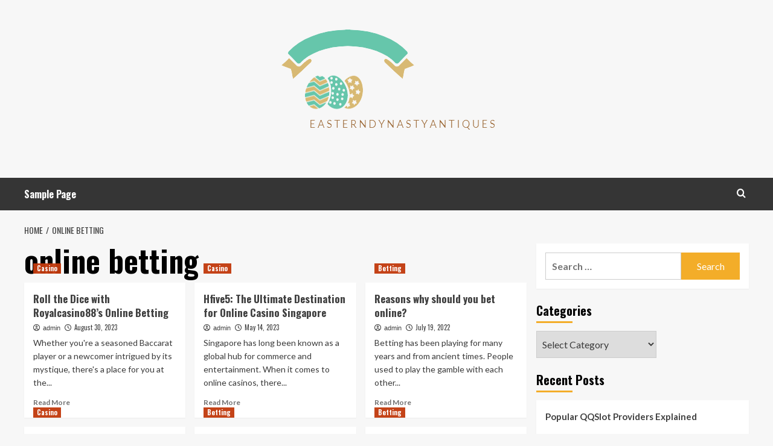

--- FILE ---
content_type: text/html; charset=UTF-8
request_url: https://easterndynastyantiques.com/tag/online-betting/
body_size: 11173
content:
<!doctype html>
<html lang="en-US">
<head>
    <meta charset="UTF-8">
    <meta name="viewport" content="width=device-width, initial-scale=1">
    <link rel="profile" href="http://gmpg.org/xfn/11">

    <title>online betting &#8211; Eastern Dynasty Antiques</title>
<meta name='robots' content='max-image-preview:large' />
<link rel='preload' href='https://fonts.googleapis.com/css?family=Source%2BSans%2BPro%3A400%2C700%7CLato%3A400%2C700&#038;subset=latin&#038;display=swap' as='style' onload="this.onload=null;this.rel='stylesheet'" type='text/css' media='all' crossorigin='anonymous'>
<link rel='preconnect' href='https://fonts.googleapis.com' crossorigin='anonymous'>
<link rel='preconnect' href='https://fonts.gstatic.com' crossorigin='anonymous'>
<link rel='dns-prefetch' href='//fonts.googleapis.com' />
<link rel='preconnect' href='https://fonts.googleapis.com' />
<link rel='preconnect' href='https://fonts.gstatic.com' />
<link rel="alternate" type="application/rss+xml" title="Eastern Dynasty Antiques &raquo; Feed" href="https://easterndynastyantiques.com/feed/" />
<link rel="alternate" type="application/rss+xml" title="Eastern Dynasty Antiques &raquo; online betting Tag Feed" href="https://easterndynastyantiques.com/tag/online-betting/feed/" />
<style id='wp-img-auto-sizes-contain-inline-css' type='text/css'>
img:is([sizes=auto i],[sizes^="auto," i]){contain-intrinsic-size:3000px 1500px}
/*# sourceURL=wp-img-auto-sizes-contain-inline-css */
</style>

<style id='wp-emoji-styles-inline-css' type='text/css'>

	img.wp-smiley, img.emoji {
		display: inline !important;
		border: none !important;
		box-shadow: none !important;
		height: 1em !important;
		width: 1em !important;
		margin: 0 0.07em !important;
		vertical-align: -0.1em !important;
		background: none !important;
		padding: 0 !important;
	}
/*# sourceURL=wp-emoji-styles-inline-css */
</style>
<link rel='stylesheet' id='wp-block-library-css' href='https://easterndynastyantiques.com/wp-includes/css/dist/block-library/style.min.css?ver=6.9' type='text/css' media='all' />
<style id='global-styles-inline-css' type='text/css'>
:root{--wp--preset--aspect-ratio--square: 1;--wp--preset--aspect-ratio--4-3: 4/3;--wp--preset--aspect-ratio--3-4: 3/4;--wp--preset--aspect-ratio--3-2: 3/2;--wp--preset--aspect-ratio--2-3: 2/3;--wp--preset--aspect-ratio--16-9: 16/9;--wp--preset--aspect-ratio--9-16: 9/16;--wp--preset--color--black: #000000;--wp--preset--color--cyan-bluish-gray: #abb8c3;--wp--preset--color--white: #ffffff;--wp--preset--color--pale-pink: #f78da7;--wp--preset--color--vivid-red: #cf2e2e;--wp--preset--color--luminous-vivid-orange: #ff6900;--wp--preset--color--luminous-vivid-amber: #fcb900;--wp--preset--color--light-green-cyan: #7bdcb5;--wp--preset--color--vivid-green-cyan: #00d084;--wp--preset--color--pale-cyan-blue: #8ed1fc;--wp--preset--color--vivid-cyan-blue: #0693e3;--wp--preset--color--vivid-purple: #9b51e0;--wp--preset--gradient--vivid-cyan-blue-to-vivid-purple: linear-gradient(135deg,rgb(6,147,227) 0%,rgb(155,81,224) 100%);--wp--preset--gradient--light-green-cyan-to-vivid-green-cyan: linear-gradient(135deg,rgb(122,220,180) 0%,rgb(0,208,130) 100%);--wp--preset--gradient--luminous-vivid-amber-to-luminous-vivid-orange: linear-gradient(135deg,rgb(252,185,0) 0%,rgb(255,105,0) 100%);--wp--preset--gradient--luminous-vivid-orange-to-vivid-red: linear-gradient(135deg,rgb(255,105,0) 0%,rgb(207,46,46) 100%);--wp--preset--gradient--very-light-gray-to-cyan-bluish-gray: linear-gradient(135deg,rgb(238,238,238) 0%,rgb(169,184,195) 100%);--wp--preset--gradient--cool-to-warm-spectrum: linear-gradient(135deg,rgb(74,234,220) 0%,rgb(151,120,209) 20%,rgb(207,42,186) 40%,rgb(238,44,130) 60%,rgb(251,105,98) 80%,rgb(254,248,76) 100%);--wp--preset--gradient--blush-light-purple: linear-gradient(135deg,rgb(255,206,236) 0%,rgb(152,150,240) 100%);--wp--preset--gradient--blush-bordeaux: linear-gradient(135deg,rgb(254,205,165) 0%,rgb(254,45,45) 50%,rgb(107,0,62) 100%);--wp--preset--gradient--luminous-dusk: linear-gradient(135deg,rgb(255,203,112) 0%,rgb(199,81,192) 50%,rgb(65,88,208) 100%);--wp--preset--gradient--pale-ocean: linear-gradient(135deg,rgb(255,245,203) 0%,rgb(182,227,212) 50%,rgb(51,167,181) 100%);--wp--preset--gradient--electric-grass: linear-gradient(135deg,rgb(202,248,128) 0%,rgb(113,206,126) 100%);--wp--preset--gradient--midnight: linear-gradient(135deg,rgb(2,3,129) 0%,rgb(40,116,252) 100%);--wp--preset--font-size--small: 13px;--wp--preset--font-size--medium: 20px;--wp--preset--font-size--large: 36px;--wp--preset--font-size--x-large: 42px;--wp--preset--spacing--20: 0.44rem;--wp--preset--spacing--30: 0.67rem;--wp--preset--spacing--40: 1rem;--wp--preset--spacing--50: 1.5rem;--wp--preset--spacing--60: 2.25rem;--wp--preset--spacing--70: 3.38rem;--wp--preset--spacing--80: 5.06rem;--wp--preset--shadow--natural: 6px 6px 9px rgba(0, 0, 0, 0.2);--wp--preset--shadow--deep: 12px 12px 50px rgba(0, 0, 0, 0.4);--wp--preset--shadow--sharp: 6px 6px 0px rgba(0, 0, 0, 0.2);--wp--preset--shadow--outlined: 6px 6px 0px -3px rgb(255, 255, 255), 6px 6px rgb(0, 0, 0);--wp--preset--shadow--crisp: 6px 6px 0px rgb(0, 0, 0);}:root { --wp--style--global--content-size: 800px;--wp--style--global--wide-size: 1200px; }:where(body) { margin: 0; }.wp-site-blocks > .alignleft { float: left; margin-right: 2em; }.wp-site-blocks > .alignright { float: right; margin-left: 2em; }.wp-site-blocks > .aligncenter { justify-content: center; margin-left: auto; margin-right: auto; }:where(.wp-site-blocks) > * { margin-block-start: 24px; margin-block-end: 0; }:where(.wp-site-blocks) > :first-child { margin-block-start: 0; }:where(.wp-site-blocks) > :last-child { margin-block-end: 0; }:root { --wp--style--block-gap: 24px; }:root :where(.is-layout-flow) > :first-child{margin-block-start: 0;}:root :where(.is-layout-flow) > :last-child{margin-block-end: 0;}:root :where(.is-layout-flow) > *{margin-block-start: 24px;margin-block-end: 0;}:root :where(.is-layout-constrained) > :first-child{margin-block-start: 0;}:root :where(.is-layout-constrained) > :last-child{margin-block-end: 0;}:root :where(.is-layout-constrained) > *{margin-block-start: 24px;margin-block-end: 0;}:root :where(.is-layout-flex){gap: 24px;}:root :where(.is-layout-grid){gap: 24px;}.is-layout-flow > .alignleft{float: left;margin-inline-start: 0;margin-inline-end: 2em;}.is-layout-flow > .alignright{float: right;margin-inline-start: 2em;margin-inline-end: 0;}.is-layout-flow > .aligncenter{margin-left: auto !important;margin-right: auto !important;}.is-layout-constrained > .alignleft{float: left;margin-inline-start: 0;margin-inline-end: 2em;}.is-layout-constrained > .alignright{float: right;margin-inline-start: 2em;margin-inline-end: 0;}.is-layout-constrained > .aligncenter{margin-left: auto !important;margin-right: auto !important;}.is-layout-constrained > :where(:not(.alignleft):not(.alignright):not(.alignfull)){max-width: var(--wp--style--global--content-size);margin-left: auto !important;margin-right: auto !important;}.is-layout-constrained > .alignwide{max-width: var(--wp--style--global--wide-size);}body .is-layout-flex{display: flex;}.is-layout-flex{flex-wrap: wrap;align-items: center;}.is-layout-flex > :is(*, div){margin: 0;}body .is-layout-grid{display: grid;}.is-layout-grid > :is(*, div){margin: 0;}body{padding-top: 0px;padding-right: 0px;padding-bottom: 0px;padding-left: 0px;}a:where(:not(.wp-element-button)){text-decoration: none;}:root :where(.wp-element-button, .wp-block-button__link){background-color: #32373c;border-radius: 0;border-width: 0;color: #fff;font-family: inherit;font-size: inherit;font-style: inherit;font-weight: inherit;letter-spacing: inherit;line-height: inherit;padding-top: calc(0.667em + 2px);padding-right: calc(1.333em + 2px);padding-bottom: calc(0.667em + 2px);padding-left: calc(1.333em + 2px);text-decoration: none;text-transform: inherit;}.has-black-color{color: var(--wp--preset--color--black) !important;}.has-cyan-bluish-gray-color{color: var(--wp--preset--color--cyan-bluish-gray) !important;}.has-white-color{color: var(--wp--preset--color--white) !important;}.has-pale-pink-color{color: var(--wp--preset--color--pale-pink) !important;}.has-vivid-red-color{color: var(--wp--preset--color--vivid-red) !important;}.has-luminous-vivid-orange-color{color: var(--wp--preset--color--luminous-vivid-orange) !important;}.has-luminous-vivid-amber-color{color: var(--wp--preset--color--luminous-vivid-amber) !important;}.has-light-green-cyan-color{color: var(--wp--preset--color--light-green-cyan) !important;}.has-vivid-green-cyan-color{color: var(--wp--preset--color--vivid-green-cyan) !important;}.has-pale-cyan-blue-color{color: var(--wp--preset--color--pale-cyan-blue) !important;}.has-vivid-cyan-blue-color{color: var(--wp--preset--color--vivid-cyan-blue) !important;}.has-vivid-purple-color{color: var(--wp--preset--color--vivid-purple) !important;}.has-black-background-color{background-color: var(--wp--preset--color--black) !important;}.has-cyan-bluish-gray-background-color{background-color: var(--wp--preset--color--cyan-bluish-gray) !important;}.has-white-background-color{background-color: var(--wp--preset--color--white) !important;}.has-pale-pink-background-color{background-color: var(--wp--preset--color--pale-pink) !important;}.has-vivid-red-background-color{background-color: var(--wp--preset--color--vivid-red) !important;}.has-luminous-vivid-orange-background-color{background-color: var(--wp--preset--color--luminous-vivid-orange) !important;}.has-luminous-vivid-amber-background-color{background-color: var(--wp--preset--color--luminous-vivid-amber) !important;}.has-light-green-cyan-background-color{background-color: var(--wp--preset--color--light-green-cyan) !important;}.has-vivid-green-cyan-background-color{background-color: var(--wp--preset--color--vivid-green-cyan) !important;}.has-pale-cyan-blue-background-color{background-color: var(--wp--preset--color--pale-cyan-blue) !important;}.has-vivid-cyan-blue-background-color{background-color: var(--wp--preset--color--vivid-cyan-blue) !important;}.has-vivid-purple-background-color{background-color: var(--wp--preset--color--vivid-purple) !important;}.has-black-border-color{border-color: var(--wp--preset--color--black) !important;}.has-cyan-bluish-gray-border-color{border-color: var(--wp--preset--color--cyan-bluish-gray) !important;}.has-white-border-color{border-color: var(--wp--preset--color--white) !important;}.has-pale-pink-border-color{border-color: var(--wp--preset--color--pale-pink) !important;}.has-vivid-red-border-color{border-color: var(--wp--preset--color--vivid-red) !important;}.has-luminous-vivid-orange-border-color{border-color: var(--wp--preset--color--luminous-vivid-orange) !important;}.has-luminous-vivid-amber-border-color{border-color: var(--wp--preset--color--luminous-vivid-amber) !important;}.has-light-green-cyan-border-color{border-color: var(--wp--preset--color--light-green-cyan) !important;}.has-vivid-green-cyan-border-color{border-color: var(--wp--preset--color--vivid-green-cyan) !important;}.has-pale-cyan-blue-border-color{border-color: var(--wp--preset--color--pale-cyan-blue) !important;}.has-vivid-cyan-blue-border-color{border-color: var(--wp--preset--color--vivid-cyan-blue) !important;}.has-vivid-purple-border-color{border-color: var(--wp--preset--color--vivid-purple) !important;}.has-vivid-cyan-blue-to-vivid-purple-gradient-background{background: var(--wp--preset--gradient--vivid-cyan-blue-to-vivid-purple) !important;}.has-light-green-cyan-to-vivid-green-cyan-gradient-background{background: var(--wp--preset--gradient--light-green-cyan-to-vivid-green-cyan) !important;}.has-luminous-vivid-amber-to-luminous-vivid-orange-gradient-background{background: var(--wp--preset--gradient--luminous-vivid-amber-to-luminous-vivid-orange) !important;}.has-luminous-vivid-orange-to-vivid-red-gradient-background{background: var(--wp--preset--gradient--luminous-vivid-orange-to-vivid-red) !important;}.has-very-light-gray-to-cyan-bluish-gray-gradient-background{background: var(--wp--preset--gradient--very-light-gray-to-cyan-bluish-gray) !important;}.has-cool-to-warm-spectrum-gradient-background{background: var(--wp--preset--gradient--cool-to-warm-spectrum) !important;}.has-blush-light-purple-gradient-background{background: var(--wp--preset--gradient--blush-light-purple) !important;}.has-blush-bordeaux-gradient-background{background: var(--wp--preset--gradient--blush-bordeaux) !important;}.has-luminous-dusk-gradient-background{background: var(--wp--preset--gradient--luminous-dusk) !important;}.has-pale-ocean-gradient-background{background: var(--wp--preset--gradient--pale-ocean) !important;}.has-electric-grass-gradient-background{background: var(--wp--preset--gradient--electric-grass) !important;}.has-midnight-gradient-background{background: var(--wp--preset--gradient--midnight) !important;}.has-small-font-size{font-size: var(--wp--preset--font-size--small) !important;}.has-medium-font-size{font-size: var(--wp--preset--font-size--medium) !important;}.has-large-font-size{font-size: var(--wp--preset--font-size--large) !important;}.has-x-large-font-size{font-size: var(--wp--preset--font-size--x-large) !important;}
/*# sourceURL=global-styles-inline-css */
</style>

<link rel='stylesheet' id='hardnews-google-fonts-css' href='https://fonts.googleapis.com/css?family=Oswald:300,400,700' type='text/css' media='all' />
<link rel='stylesheet' id='bootstrap-css' href='https://easterndynastyantiques.com/wp-content/themes/covernews/assets/bootstrap/css/bootstrap.min.css?ver=6.9' type='text/css' media='all' />
<link rel='stylesheet' id='covernews-style-css' href='https://easterndynastyantiques.com/wp-content/themes/covernews/style.min.css?ver=2.0.3' type='text/css' media='all' />
<link rel='stylesheet' id='hardnews-css' href='https://easterndynastyantiques.com/wp-content/themes/hardnews/style.css?ver=2.0.3' type='text/css' media='all' />
<link rel='stylesheet' id='covernews-google-fonts-css' href='https://fonts.googleapis.com/css?family=Source%2BSans%2BPro%3A400%2C700%7CLato%3A400%2C700&#038;subset=latin&#038;display=swap' type='text/css' media='all' />
<link rel='stylesheet' id='covernews-icons-css' href='https://easterndynastyantiques.com/wp-content/themes/covernews/assets/icons/style.css?ver=6.9' type='text/css' media='all' />
<script type="text/javascript" src="https://easterndynastyantiques.com/wp-includes/js/jquery/jquery.min.js?ver=3.7.1" id="jquery-core-js"></script>
<script type="text/javascript" src="https://easterndynastyantiques.com/wp-includes/js/jquery/jquery-migrate.min.js?ver=3.4.1" id="jquery-migrate-js"></script>
<link rel="https://api.w.org/" href="https://easterndynastyantiques.com/wp-json/" /><link rel="alternate" title="JSON" type="application/json" href="https://easterndynastyantiques.com/wp-json/wp/v2/tags/236" /><link rel="EditURI" type="application/rsd+xml" title="RSD" href="https://easterndynastyantiques.com/xmlrpc.php?rsd" />
<meta name="generator" content="WordPress 6.9" />
        <style type="text/css">
                        .site-title,
            .site-description {
                position: absolute;
                clip: rect(1px, 1px, 1px, 1px);
                display: none;
            }

                    .elementor-template-full-width .elementor-section.elementor-section-full_width > .elementor-container,
        .elementor-template-full-width .elementor-section.elementor-section-boxed > .elementor-container{
            max-width: 1200px;
        }
        @media (min-width: 1600px){
            .elementor-template-full-width .elementor-section.elementor-section-full_width > .elementor-container,
            .elementor-template-full-width .elementor-section.elementor-section-boxed > .elementor-container{
                max-width: 1600px;
            }
        }
        
        .align-content-left .elementor-section-stretched,
        .align-content-right .elementor-section-stretched {
            max-width: 100%;
            left: 0 !important;
        }


        </style>
        <link rel="icon" href="https://easterndynastyantiques.com/wp-content/uploads/2023/04/cropped-3-removebg-preview-1-32x32.png" sizes="32x32" />
<link rel="icon" href="https://easterndynastyantiques.com/wp-content/uploads/2023/04/cropped-3-removebg-preview-1-192x192.png" sizes="192x192" />
<link rel="apple-touch-icon" href="https://easterndynastyantiques.com/wp-content/uploads/2023/04/cropped-3-removebg-preview-1-180x180.png" />
<meta name="msapplication-TileImage" content="https://easterndynastyantiques.com/wp-content/uploads/2023/04/cropped-3-removebg-preview-1-270x270.png" />
</head>

<body class="archive tag tag-online-betting tag-236 wp-custom-logo wp-embed-responsive wp-theme-covernews wp-child-theme-hardnews hfeed default-content-layout archive-layout-grid scrollup-sticky-header aft-sticky-header aft-sticky-sidebar default aft-container-default aft-main-banner-slider-editors-picks-trending header-image-default align-content-left aft-and">


<div id="page" class="site">
    <a class="skip-link screen-reader-text" href="#content">Skip to content</a>

<div class="header-layout-3">
<header id="masthead" class="site-header">
        <div class="masthead-banner " data-background="">
        <div class="container">
            <div class="row">
                <div class="col-md-12">
                    <div class="site-branding">
                        <a href="https://easterndynastyantiques.com/" class="custom-logo-link" rel="home"><img width="484" height="234" src="https://easterndynastyantiques.com/wp-content/uploads/2023/04/cropped-3-removebg-preview.png" class="custom-logo" alt="Eastern Dynasty Antiques" decoding="async" fetchpriority="high" srcset="https://easterndynastyantiques.com/wp-content/uploads/2023/04/cropped-3-removebg-preview.png 484w, https://easterndynastyantiques.com/wp-content/uploads/2023/04/cropped-3-removebg-preview-300x145.png 300w" sizes="(max-width: 484px) 100vw, 484px" loading="lazy" /></a>                            <p class="site-title font-family-1">
                                <a href="https://easterndynastyantiques.com/"
                                   rel="home">Eastern Dynasty Antiques</a>
                            </p>
                        
                                                    <p class="site-description">Browse Unique Items</p>
                                            </div>
                </div>
                <div class="col-md-12">
                                    </div>
            </div>
        </div>
    </div>
    <nav id="site-navigation" class="main-navigation">
        <div class="container">
            <div class="row">
                <div class="kol-12">
                    <div class="navigation-container">



                        <span class="toggle-menu" aria-controls="primary-menu" aria-expanded="false">
                                <span class="screen-reader-text">Primary Menu</span>
                                 <i class="ham"></i>
                        </span>
                        <span class="af-mobile-site-title-wrap">
                            <a href="https://easterndynastyantiques.com/" class="custom-logo-link" rel="home"><img width="484" height="234" src="https://easterndynastyantiques.com/wp-content/uploads/2023/04/cropped-3-removebg-preview.png" class="custom-logo" alt="Eastern Dynasty Antiques" decoding="async" srcset="https://easterndynastyantiques.com/wp-content/uploads/2023/04/cropped-3-removebg-preview.png 484w, https://easterndynastyantiques.com/wp-content/uploads/2023/04/cropped-3-removebg-preview-300x145.png 300w" sizes="(max-width: 484px) 100vw, 484px" loading="lazy" /></a>                            <p class="site-title font-family-1">
                                <a href="https://easterndynastyantiques.com/"
                                   rel="home">Eastern Dynasty Antiques</a>
                            </p>
                        </span>
                        <div id="primary-menu" class="menu"><ul>
<li class="page_item page-item-2547"><a href="https://easterndynastyantiques.com/sample-page/">Sample Page</a></li>
</ul></div>

                        <div class="cart-search">

                            <div class="af-search-wrap">
                                <div class="search-overlay">
                                    <a href="#" title="Search" class="search-icon">
                                        <i class="fa fa-search"></i>
                                    </a>
                                    <div class="af-search-form">
                                        <form role="search" method="get" class="search-form" action="https://easterndynastyantiques.com/">
				<label>
					<span class="screen-reader-text">Search for:</span>
					<input type="search" class="search-field" placeholder="Search &hellip;" value="" name="s" />
				</label>
				<input type="submit" class="search-submit" value="Search" />
			</form>                                    </div>
                                </div>
                            </div>
                        </div>


                    </div>
                </div>
            </div>
        </div>
    </nav>
</header>


</div>



    <div id="content" class="container">
    <div class="em-breadcrumbs font-family-1 covernews-breadcrumbs">
      <div class="row">
        <div role="navigation" aria-label="Breadcrumbs" class="breadcrumb-trail breadcrumbs" itemprop="breadcrumb"><ul class="trail-items" itemscope itemtype="http://schema.org/BreadcrumbList"><meta name="numberOfItems" content="2" /><meta name="itemListOrder" content="Ascending" /><li itemprop="itemListElement" itemscope itemtype="http://schema.org/ListItem" class="trail-item trail-begin"><a href="https://easterndynastyantiques.com/" rel="home" itemprop="item"><span itemprop="name">Home</span></a><meta itemprop="position" content="1" /></li><li itemprop="itemListElement" itemscope itemtype="http://schema.org/ListItem" class="trail-item trail-end"><a href="https://easterndynastyantiques.com/tag/online-betting/" itemprop="item"><span itemprop="name">online betting</span></a><meta itemprop="position" content="2" /></li></ul></div>      </div>
    </div>
    <div class="section-block-upper row">

                <div id="primary" class="content-area">
                    <main id="main" class="site-main aft-archive-post">

                        
                            <header class="header-title-wrapper1">
                                <h1 class="page-title">online betting</h1>                            </header><!-- .header-title-wrapper -->
                            <div class="row">
                            <div id="aft-inner-row">
                            

        <article id="post-2793" class="col-lg-4 col-sm-4 col-md-4 latest-posts-grid post-2793 post type-post status-publish format-standard has-post-thumbnail hentry category-casino tag-online-betting"                 data-mh="archive-layout-grid">
            
<div class="align-items-center has-post-image">
  <div class="spotlight-post">
    <figure class="categorised-article inside-img">
      <div class="categorised-article-wrapper">
        <div class="data-bg-hover data-bg-categorised read-bg-img">
          <a href="https://easterndynastyantiques.com/roll-the-dice-with-royalcasino88s-online-betting/"
            aria-label="Roll the Dice with Royalcasino88&#8217;s Online Betting">
            <img width="300" height="169" src="https://easterndynastyantiques.com/wp-content/uploads/2023/08/a-97-300x169.jpg" class="attachment-medium size-medium wp-post-image" alt="Roll the Dice with Royalcasino88&#039;s Online Betting" decoding="async" srcset="https://easterndynastyantiques.com/wp-content/uploads/2023/08/a-97-300x169.jpg 300w, https://easterndynastyantiques.com/wp-content/uploads/2023/08/a-97-768x432.jpg 768w, https://easterndynastyantiques.com/wp-content/uploads/2023/08/a-97.jpg 770w" sizes="(max-width: 300px) 100vw, 300px" loading="lazy" />          </a>
        </div>
                <div class="figure-categories figure-categories-bg">
          <ul class="cat-links"><li class="meta-category">
                             <a class="covernews-categories category-color-1"
                            href="https://easterndynastyantiques.com/category/casino/" 
                            aria-label="View all posts in Casino"> 
                                 Casino
                             </a>
                        </li></ul>        </div>
      </div>

    </figure>
    <figcaption>

      <h3 class="article-title article-title-1">
        <a href="https://easterndynastyantiques.com/roll-the-dice-with-royalcasino88s-online-betting/">
          Roll the Dice with Royalcasino88&#8217;s Online Betting        </a>
      </h3>
      <div class="grid-item-metadata">
        
    <span class="author-links">

      
        <span class="item-metadata posts-author">
          <i class="far fa-user-circle"></i>
                          <a href="https://easterndynastyantiques.com/author/admin/">
                    admin                </a>
               </span>
                    <span class="item-metadata posts-date">
          <i class="far fa-clock"></i>
          <a href="https://easterndynastyantiques.com/2023/08/">
            August 30, 2023          </a>
        </span>
                </span>
      </div>
              <div class="full-item-discription">
          <div class="post-description">
            <p>Whether you're a seasoned Baccarat player or a newcomer intrigued by its mystique, there's a place for you at the...</p>
<div class="aft-readmore-wrapper">
              <a href="https://easterndynastyantiques.com/roll-the-dice-with-royalcasino88s-online-betting/" class="aft-readmore" aria-label="Read more about Roll the Dice with Royalcasino88&#8217;s Online Betting">Read More<span class="screen-reader-text">Read more about Roll the Dice with Royalcasino88&#8217;s Online Betting</span></a>
          </div>

          </div>
        </div>
          </figcaption>
  </div>
  </div>        </article>
    

        <article id="post-2646" class="col-lg-4 col-sm-4 col-md-4 latest-posts-grid post-2646 post type-post status-publish format-standard has-post-thumbnail hentry category-casino tag-online-betting"                 data-mh="archive-layout-grid">
            
<div class="align-items-center has-post-image">
  <div class="spotlight-post">
    <figure class="categorised-article inside-img">
      <div class="categorised-article-wrapper">
        <div class="data-bg-hover data-bg-categorised read-bg-img">
          <a href="https://easterndynastyantiques.com/hfive5-the-ultimate-destination-for-online-casino-singapore/"
            aria-label="Hfive5: The Ultimate Destination for Online Casino Singapore">
            <img width="300" height="200" src="https://easterndynastyantiques.com/wp-content/uploads/2023/05/image-49-300x200.jpg" class="attachment-medium size-medium wp-post-image" alt="Hfive5: The Ultimate Destination for Online Casino Singapore" decoding="async" srcset="https://easterndynastyantiques.com/wp-content/uploads/2023/05/image-49-300x200.jpg 300w, https://easterndynastyantiques.com/wp-content/uploads/2023/05/image-49.jpg 602w" sizes="(max-width: 300px) 100vw, 300px" loading="lazy" />          </a>
        </div>
                <div class="figure-categories figure-categories-bg">
          <ul class="cat-links"><li class="meta-category">
                             <a class="covernews-categories category-color-1"
                            href="https://easterndynastyantiques.com/category/casino/" 
                            aria-label="View all posts in Casino"> 
                                 Casino
                             </a>
                        </li></ul>        </div>
      </div>

    </figure>
    <figcaption>

      <h3 class="article-title article-title-1">
        <a href="https://easterndynastyantiques.com/hfive5-the-ultimate-destination-for-online-casino-singapore/">
          Hfive5: The Ultimate Destination for Online Casino Singapore        </a>
      </h3>
      <div class="grid-item-metadata">
        
    <span class="author-links">

      
        <span class="item-metadata posts-author">
          <i class="far fa-user-circle"></i>
                          <a href="https://easterndynastyantiques.com/author/admin/">
                    admin                </a>
               </span>
                    <span class="item-metadata posts-date">
          <i class="far fa-clock"></i>
          <a href="https://easterndynastyantiques.com/2023/05/">
            May 14, 2023          </a>
        </span>
                </span>
      </div>
              <div class="full-item-discription">
          <div class="post-description">
            <p>Singapore has long been known as a global hub for commerce and entertainment. When it comes to online casinos, there...</p>
<div class="aft-readmore-wrapper">
              <a href="https://easterndynastyantiques.com/hfive5-the-ultimate-destination-for-online-casino-singapore/" class="aft-readmore" aria-label="Read more about Hfive5: The Ultimate Destination for Online Casino Singapore">Read More<span class="screen-reader-text">Read more about Hfive5: The Ultimate Destination for Online Casino Singapore</span></a>
          </div>

          </div>
        </div>
          </figcaption>
  </div>
  </div>        </article>
    

        <article id="post-2091" class="col-lg-4 col-sm-4 col-md-4 latest-posts-grid post-2091 post type-post status-publish format-standard has-post-thumbnail hentry category-betting tag-earn-money-online tag-online-betting"                 data-mh="archive-layout-grid">
            
<div class="align-items-center has-post-image">
  <div class="spotlight-post">
    <figure class="categorised-article inside-img">
      <div class="categorised-article-wrapper">
        <div class="data-bg-hover data-bg-categorised read-bg-img">
          <a href="https://easterndynastyantiques.com/reasons-why-should-you-bet-online/"
            aria-label="Reasons why should you bet online?">
            <img width="300" height="200" src="https://easterndynastyantiques.com/wp-content/uploads/2022/07/Reasons-why-should-you-bet-online-1-300x200.jpg" class="attachment-medium size-medium wp-post-image" alt="Reasons why should you bet online" decoding="async" srcset="https://easterndynastyantiques.com/wp-content/uploads/2022/07/Reasons-why-should-you-bet-online-1-300x200.jpg 300w, https://easterndynastyantiques.com/wp-content/uploads/2022/07/Reasons-why-should-you-bet-online-1-768x512.jpg 768w, https://easterndynastyantiques.com/wp-content/uploads/2022/07/Reasons-why-should-you-bet-online-1.jpg 1000w" sizes="(max-width: 300px) 100vw, 300px" loading="lazy" />          </a>
        </div>
                <div class="figure-categories figure-categories-bg">
          <ul class="cat-links"><li class="meta-category">
                             <a class="covernews-categories category-color-1"
                            href="https://easterndynastyantiques.com/category/betting/" 
                            aria-label="View all posts in Betting"> 
                                 Betting
                             </a>
                        </li></ul>        </div>
      </div>

    </figure>
    <figcaption>

      <h3 class="article-title article-title-1">
        <a href="https://easterndynastyantiques.com/reasons-why-should-you-bet-online/">
          Reasons why should you bet online?        </a>
      </h3>
      <div class="grid-item-metadata">
        
    <span class="author-links">

      
        <span class="item-metadata posts-author">
          <i class="far fa-user-circle"></i>
                          <a href="https://easterndynastyantiques.com/author/admin/">
                    admin                </a>
               </span>
                    <span class="item-metadata posts-date">
          <i class="far fa-clock"></i>
          <a href="https://easterndynastyantiques.com/2022/07/">
            July 19, 2022          </a>
        </span>
                </span>
      </div>
              <div class="full-item-discription">
          <div class="post-description">
            <p>Betting has been playing for many years and from ancient times. People used to play the gamble with each other...</p>
<div class="aft-readmore-wrapper">
              <a href="https://easterndynastyantiques.com/reasons-why-should-you-bet-online/" class="aft-readmore" aria-label="Read more about Reasons why should you bet online?">Read More<span class="screen-reader-text">Read more about Reasons why should you bet online?</span></a>
          </div>

          </div>
        </div>
          </figcaption>
  </div>
  </div>        </article>
    

        <article id="post-1798" class="col-lg-4 col-sm-4 col-md-4 latest-posts-grid post-1798 post type-post status-publish format-standard has-post-thumbnail hentry category-casino tag-online-betting"                 data-mh="archive-layout-grid">
            
<div class="align-items-center has-post-image">
  <div class="spotlight-post">
    <figure class="categorised-article inside-img">
      <div class="categorised-article-wrapper">
        <div class="data-bg-hover data-bg-categorised read-bg-img">
          <a href="https://easterndynastyantiques.com/the-a-z-information-of-online-betting-sites/"
            aria-label="The A &#8211; Z Information Of Online Betting Sites">
                      </a>
        </div>
                <div class="figure-categories figure-categories-bg">
          <ul class="cat-links"><li class="meta-category">
                             <a class="covernews-categories category-color-1"
                            href="https://easterndynastyantiques.com/category/casino/" 
                            aria-label="View all posts in Casino"> 
                                 Casino
                             </a>
                        </li></ul>        </div>
      </div>

    </figure>
    <figcaption>

      <h3 class="article-title article-title-1">
        <a href="https://easterndynastyantiques.com/the-a-z-information-of-online-betting-sites/">
          The A &#8211; Z Information Of Online Betting Sites        </a>
      </h3>
      <div class="grid-item-metadata">
        
    <span class="author-links">

      
        <span class="item-metadata posts-author">
          <i class="far fa-user-circle"></i>
                          <a href="https://easterndynastyantiques.com/author/admin/">
                    admin                </a>
               </span>
                    <span class="item-metadata posts-date">
          <i class="far fa-clock"></i>
          <a href="https://easterndynastyantiques.com/2022/03/">
            March 18, 2022          </a>
        </span>
                </span>
      </div>
              <div class="full-item-discription">
          <div class="post-description">
            <p>Therefore, offshore sports betting sites are the perfect wager no pun supposed for Texas residents. The bonus! This new betting...</p>
<div class="aft-readmore-wrapper">
              <a href="https://easterndynastyantiques.com/the-a-z-information-of-online-betting-sites/" class="aft-readmore" aria-label="Read more about The A &#8211; Z Information Of Online Betting Sites">Read More<span class="screen-reader-text">Read more about The A &#8211; Z Information Of Online Betting Sites</span></a>
          </div>

          </div>
        </div>
          </figcaption>
  </div>
  </div>        </article>
    

        <article id="post-913" class="col-lg-4 col-sm-4 col-md-4 latest-posts-grid post-913 post type-post status-publish format-standard has-post-thumbnail hentry category-betting tag-online-betting"                 data-mh="archive-layout-grid">
            
<div class="align-items-center has-post-image">
  <div class="spotlight-post">
    <figure class="categorised-article inside-img">
      <div class="categorised-article-wrapper">
        <div class="data-bg-hover data-bg-categorised read-bg-img">
          <a href="https://easterndynastyantiques.com/spend-a-lot-of-time-on-gambling-online/"
            aria-label="Spend A Lot of Time On Gambling Online">
                      </a>
        </div>
                <div class="figure-categories figure-categories-bg">
          <ul class="cat-links"><li class="meta-category">
                             <a class="covernews-categories category-color-1"
                            href="https://easterndynastyantiques.com/category/betting/" 
                            aria-label="View all posts in Betting"> 
                                 Betting
                             </a>
                        </li></ul>        </div>
      </div>

    </figure>
    <figcaption>

      <h3 class="article-title article-title-1">
        <a href="https://easterndynastyantiques.com/spend-a-lot-of-time-on-gambling-online/">
          Spend A Lot of Time On Gambling Online        </a>
      </h3>
      <div class="grid-item-metadata">
        
    <span class="author-links">

      
        <span class="item-metadata posts-author">
          <i class="far fa-user-circle"></i>
                          <a href="https://easterndynastyantiques.com/author/admin/">
                    admin                </a>
               </span>
                    <span class="item-metadata posts-date">
          <i class="far fa-clock"></i>
          <a href="https://easterndynastyantiques.com/2021/07/">
            July 20, 2021          </a>
        </span>
                </span>
      </div>
              <div class="full-item-discription">
          <div class="post-description">
            <p>However, the query arises about how to evaluate a Soccer tournament. However, this isn't as easy as simply locking him...</p>
<div class="aft-readmore-wrapper">
              <a href="https://easterndynastyantiques.com/spend-a-lot-of-time-on-gambling-online/" class="aft-readmore" aria-label="Read more about Spend A Lot of Time On Gambling Online">Read More<span class="screen-reader-text">Read more about Spend A Lot of Time On Gambling Online</span></a>
          </div>

          </div>
        </div>
          </figcaption>
  </div>
  </div>        </article>
    

        <article id="post-667" class="col-lg-4 col-sm-4 col-md-4 latest-posts-grid post-667 post type-post status-publish format-standard has-post-thumbnail hentry category-betting tag-online-betting"                 data-mh="archive-layout-grid">
            
<div class="align-items-center has-post-image">
  <div class="spotlight-post">
    <figure class="categorised-article inside-img">
      <div class="categorised-article-wrapper">
        <div class="data-bg-hover data-bg-categorised read-bg-img">
          <a href="https://easterndynastyantiques.com/casino-classes-discovered-from-google/"
            aria-label="Casino Classes Discovered From Google">
                      </a>
        </div>
                <div class="figure-categories figure-categories-bg">
          <ul class="cat-links"><li class="meta-category">
                             <a class="covernews-categories category-color-1"
                            href="https://easterndynastyantiques.com/category/betting/" 
                            aria-label="View all posts in Betting"> 
                                 Betting
                             </a>
                        </li></ul>        </div>
      </div>

    </figure>
    <figcaption>

      <h3 class="article-title article-title-1">
        <a href="https://easterndynastyantiques.com/casino-classes-discovered-from-google/">
          Casino Classes Discovered From Google        </a>
      </h3>
      <div class="grid-item-metadata">
        
    <span class="author-links">

      
        <span class="item-metadata posts-author">
          <i class="far fa-user-circle"></i>
                          <a href="https://easterndynastyantiques.com/author/admin/">
                    admin                </a>
               </span>
                    <span class="item-metadata posts-date">
          <i class="far fa-clock"></i>
          <a href="https://easterndynastyantiques.com/2021/04/">
            April 15, 2021          </a>
        </span>
                </span>
      </div>
              <div class="full-item-discription">
          <div class="post-description">
            <p>The train not surprisingly desires his finest gamers in the video game from the beginning. The people that have the...</p>
<div class="aft-readmore-wrapper">
              <a href="https://easterndynastyantiques.com/casino-classes-discovered-from-google/" class="aft-readmore" aria-label="Read more about Casino Classes Discovered From Google">Read More<span class="screen-reader-text">Read more about Casino Classes Discovered From Google</span></a>
          </div>

          </div>
        </div>
          </figcaption>
  </div>
  </div>        </article>
    

        <article id="post-381" class="col-lg-4 col-sm-4 col-md-4 latest-posts-grid post-381 post type-post status-publish format-standard has-post-thumbnail hentry category-casino tag-online-betting"                 data-mh="archive-layout-grid">
            
<div class="align-items-center has-post-image">
  <div class="spotlight-post">
    <figure class="categorised-article inside-img">
      <div class="categorised-article-wrapper">
        <div class="data-bg-hover data-bg-categorised read-bg-img">
          <a href="https://easterndynastyantiques.com/locate-enjoy-the-finest-free-spins-slot-offers/"
            aria-label="Locate &#038; Enjoy The Finest Free Spins Slot Offers!">
                      </a>
        </div>
                <div class="figure-categories figure-categories-bg">
          <ul class="cat-links"><li class="meta-category">
                             <a class="covernews-categories category-color-1"
                            href="https://easterndynastyantiques.com/category/casino/" 
                            aria-label="View all posts in Casino"> 
                                 Casino
                             </a>
                        </li></ul>        </div>
      </div>

    </figure>
    <figcaption>

      <h3 class="article-title article-title-1">
        <a href="https://easterndynastyantiques.com/locate-enjoy-the-finest-free-spins-slot-offers/">
          Locate &#038; Enjoy The Finest Free Spins Slot Offers!        </a>
      </h3>
      <div class="grid-item-metadata">
        
    <span class="author-links">

      
        <span class="item-metadata posts-author">
          <i class="far fa-user-circle"></i>
                          <a href="https://easterndynastyantiques.com/author/admin/">
                    admin                </a>
               </span>
                    <span class="item-metadata posts-date">
          <i class="far fa-clock"></i>
          <a href="https://easterndynastyantiques.com/2020/10/">
            October 5, 2020          </a>
        </span>
                </span>
      </div>
              <div class="full-item-discription">
          <div class="post-description">
            <p>If you feel you are likely to love playing slots and you've got the gambling money to relish playing with...</p>
<div class="aft-readmore-wrapper">
              <a href="https://easterndynastyantiques.com/locate-enjoy-the-finest-free-spins-slot-offers/" class="aft-readmore" aria-label="Read more about Locate &#038; Enjoy The Finest Free Spins Slot Offers!">Read More<span class="screen-reader-text">Read more about Locate &#038; Enjoy The Finest Free Spins Slot Offers!</span></a>
          </div>

          </div>
        </div>
          </figcaption>
  </div>
  </div>        </article>
    

        <article id="post-362" class="col-lg-4 col-sm-4 col-md-4 latest-posts-grid post-362 post type-post status-publish format-standard has-post-thumbnail hentry category-casino tag-online-betting"                 data-mh="archive-layout-grid">
            
<div class="align-items-center has-post-image">
  <div class="spotlight-post">
    <figure class="categorised-article inside-img">
      <div class="categorised-article-wrapper">
        <div class="data-bg-hover data-bg-categorised read-bg-img">
          <a href="https://easterndynastyantiques.com/appreciate-online-casino-betting/"
            aria-label="Appreciate Online Casino Betting">
                      </a>
        </div>
                <div class="figure-categories figure-categories-bg">
          <ul class="cat-links"><li class="meta-category">
                             <a class="covernews-categories category-color-1"
                            href="https://easterndynastyantiques.com/category/casino/" 
                            aria-label="View all posts in Casino"> 
                                 Casino
                             </a>
                        </li></ul>        </div>
      </div>

    </figure>
    <figcaption>

      <h3 class="article-title article-title-1">
        <a href="https://easterndynastyantiques.com/appreciate-online-casino-betting/">
          Appreciate Online Casino Betting        </a>
      </h3>
      <div class="grid-item-metadata">
        
    <span class="author-links">

      
        <span class="item-metadata posts-author">
          <i class="far fa-user-circle"></i>
                          <a href="https://easterndynastyantiques.com/author/admin/">
                    admin                </a>
               </span>
                    <span class="item-metadata posts-date">
          <i class="far fa-clock"></i>
          <a href="https://easterndynastyantiques.com/2020/09/">
            September 29, 2020          </a>
        </span>
                </span>
      </div>
              <div class="full-item-discription">
          <div class="post-description">
            <p>If you desire and also win to maintain your payouts, please the betting need. This is an extraordinary, very first...</p>
<div class="aft-readmore-wrapper">
              <a href="https://easterndynastyantiques.com/appreciate-online-casino-betting/" class="aft-readmore" aria-label="Read more about Appreciate Online Casino Betting">Read More<span class="screen-reader-text">Read more about Appreciate Online Casino Betting</span></a>
          </div>

          </div>
        </div>
          </figcaption>
  </div>
  </div>        </article>
    

        <article id="post-354" class="col-lg-4 col-sm-4 col-md-4 latest-posts-grid post-354 post type-post status-publish format-standard has-post-thumbnail hentry category-betting tag-online-betting"                 data-mh="archive-layout-grid">
            
<div class="align-items-center has-post-image">
  <div class="spotlight-post">
    <figure class="categorised-article inside-img">
      <div class="categorised-article-wrapper">
        <div class="data-bg-hover data-bg-categorised read-bg-img">
          <a href="https://easterndynastyantiques.com/flop-is-a-critical-part-of-this-game/"
            aria-label="Flop Is A Critical Part Of This Game">
                      </a>
        </div>
                <div class="figure-categories figure-categories-bg">
          <ul class="cat-links"><li class="meta-category">
                             <a class="covernews-categories category-color-1"
                            href="https://easterndynastyantiques.com/category/betting/" 
                            aria-label="View all posts in Betting"> 
                                 Betting
                             </a>
                        </li></ul>        </div>
      </div>

    </figure>
    <figcaption>

      <h3 class="article-title article-title-1">
        <a href="https://easterndynastyantiques.com/flop-is-a-critical-part-of-this-game/">
          Flop Is A Critical Part Of This Game        </a>
      </h3>
      <div class="grid-item-metadata">
        
    <span class="author-links">

      
        <span class="item-metadata posts-author">
          <i class="far fa-user-circle"></i>
                          <a href="https://easterndynastyantiques.com/author/admin/">
                    admin                </a>
               </span>
                    <span class="item-metadata posts-date">
          <i class="far fa-clock"></i>
          <a href="https://easterndynastyantiques.com/2020/09/">
            September 28, 2020          </a>
        </span>
                </span>
      </div>
              <div class="full-item-discription">
          <div class="post-description">
            <p>Having an understanding of the pot odds is also very important while playing the game. They are happy enough to...</p>
<div class="aft-readmore-wrapper">
              <a href="https://easterndynastyantiques.com/flop-is-a-critical-part-of-this-game/" class="aft-readmore" aria-label="Read more about Flop Is A Critical Part Of This Game">Read More<span class="screen-reader-text">Read more about Flop Is A Critical Part Of This Game</span></a>
          </div>

          </div>
        </div>
          </figcaption>
  </div>
  </div>        </article>
    

        <article id="post-158" class="col-lg-4 col-sm-4 col-md-4 latest-posts-grid post-158 post type-post status-publish format-standard has-post-thumbnail hentry category-betting tag-online-betting"                 data-mh="archive-layout-grid">
            
<div class="align-items-center has-post-image">
  <div class="spotlight-post">
    <figure class="categorised-article inside-img">
      <div class="categorised-article-wrapper">
        <div class="data-bg-hover data-bg-categorised read-bg-img">
          <a href="https://easterndynastyantiques.com/bet-on-greyhound-racing/"
            aria-label="Bet On Greyhound Racing">
                      </a>
        </div>
                <div class="figure-categories figure-categories-bg">
          <ul class="cat-links"><li class="meta-category">
                             <a class="covernews-categories category-color-1"
                            href="https://easterndynastyantiques.com/category/betting/" 
                            aria-label="View all posts in Betting"> 
                                 Betting
                             </a>
                        </li></ul>        </div>
      </div>

    </figure>
    <figcaption>

      <h3 class="article-title article-title-1">
        <a href="https://easterndynastyantiques.com/bet-on-greyhound-racing/">
          Bet On Greyhound Racing        </a>
      </h3>
      <div class="grid-item-metadata">
        
    <span class="author-links">

      
        <span class="item-metadata posts-author">
          <i class="far fa-user-circle"></i>
                          <a href="https://easterndynastyantiques.com/author/admin/">
                    admin                </a>
               </span>
                    <span class="item-metadata posts-date">
          <i class="far fa-clock"></i>
          <a href="https://easterndynastyantiques.com/2020/05/">
            May 24, 2020          </a>
        </span>
                </span>
      </div>
              <div class="full-item-discription">
          <div class="post-description">
            <p>Racing is just one of the simplest sports to wager on. Similar to horse racing, betting the dogs, or betting...</p>
<div class="aft-readmore-wrapper">
              <a href="https://easterndynastyantiques.com/bet-on-greyhound-racing/" class="aft-readmore" aria-label="Read more about Bet On Greyhound Racing">Read More<span class="screen-reader-text">Read more about Bet On Greyhound Racing</span></a>
          </div>

          </div>
        </div>
          </figcaption>
  </div>
  </div>        </article>
                                </div>
                            <div class="col col-ten">
                                <div class="covernews-pagination">
                                    
	<nav class="navigation pagination" aria-label="Posts pagination">
		<h2 class="screen-reader-text">Posts pagination</h2>
		<div class="nav-links"><span aria-current="page" class="page-numbers current">1</span>
<a class="page-numbers" href="https://easterndynastyantiques.com/tag/online-betting/page/2/">2</a>
<a class="next page-numbers" href="https://easterndynastyantiques.com/tag/online-betting/page/2/">Next</a></div>
	</nav>                                </div>
                            </div>
                                            </div>
                    </main><!-- #main -->
                </div><!-- #primary -->

                <aside id="secondary" class="widget-area sidebar-sticky-top">
	<div id="search-2" class="widget covernews-widget widget_search"><form role="search" method="get" class="search-form" action="https://easterndynastyantiques.com/">
				<label>
					<span class="screen-reader-text">Search for:</span>
					<input type="search" class="search-field" placeholder="Search &hellip;" value="" name="s" />
				</label>
				<input type="submit" class="search-submit" value="Search" />
			</form></div><div id="categories-2" class="widget covernews-widget widget_categories"><h2 class="widget-title widget-title-1"><span>Categories</span></h2><form action="https://easterndynastyantiques.com" method="get"><label class="screen-reader-text" for="cat">Categories</label><select  name='cat' id='cat' class='postform'>
	<option value='-1'>Select Category</option>
	<option class="level-0" value="2">Adult</option>
	<option class="level-0" value="3">Astrology</option>
	<option class="level-0" value="413">Automobile</option>
	<option class="level-0" value="4">Beauty</option>
	<option class="level-0" value="5">Betting</option>
	<option class="level-0" value="6">Bingo</option>
	<option class="level-0" value="7">Business</option>
	<option class="level-0" value="8">Casino</option>
	<option class="level-0" value="523">Construction</option>
	<option class="level-0" value="9">Dating</option>
	<option class="level-0" value="10">Datting</option>
	<option class="level-0" value="11">Education</option>
	<option class="level-0" value="12">Entertainment</option>
	<option class="level-0" value="13">Entrainement</option>
	<option class="level-0" value="14">Escort</option>
	<option class="level-0" value="15">Fashion</option>
	<option class="level-0" value="423">Finance</option>
	<option class="level-0" value="436">Gambing</option>
	<option class="level-0" value="17">Gambling</option>
	<option class="level-0" value="18">Game</option>
	<option class="level-0" value="19">Games</option>
	<option class="level-0" value="20">Gamnling</option>
	<option class="level-0" value="21">Health</option>
	<option class="level-0" value="22">Home</option>
	<option class="level-0" value="23">House</option>
	<option class="level-0" value="417">Law</option>
	<option class="level-0" value="24">Lottery</option>
	<option class="level-0" value="25">Marketing</option>
	<option class="level-0" value="26">Medical</option>
	<option class="level-0" value="561">Online Casino</option>
	<option class="level-0" value="27">Pet</option>
	<option class="level-0" value="28">Poker</option>
	<option class="level-0" value="29">Pokrer</option>
	<option class="level-0" value="30">Porn</option>
	<option class="level-0" value="31">Product</option>
	<option class="level-0" value="32">Products</option>
	<option class="level-0" value="33">Service</option>
	<option class="level-0" value="34">Services</option>
	<option class="level-0" value="35">Shopping</option>
	<option class="level-0" value="550">Shoppping</option>
	<option class="level-0" value="36">Slot</option>
	<option class="level-0" value="37">Slots</option>
	<option class="level-0" value="38">Sports</option>
	<option class="level-0" value="39">Technology</option>
	<option class="level-0" value="40">Toys</option>
	<option class="level-0" value="41">Travel</option>
	<option class="level-0" value="1">Uncategorized</option>
</select>
</form><script type="text/javascript">
/* <![CDATA[ */

( ( dropdownId ) => {
	const dropdown = document.getElementById( dropdownId );
	function onSelectChange() {
		setTimeout( () => {
			if ( 'escape' === dropdown.dataset.lastkey ) {
				return;
			}
			if ( dropdown.value && parseInt( dropdown.value ) > 0 && dropdown instanceof HTMLSelectElement ) {
				dropdown.parentElement.submit();
			}
		}, 250 );
	}
	function onKeyUp( event ) {
		if ( 'Escape' === event.key ) {
			dropdown.dataset.lastkey = 'escape';
		} else {
			delete dropdown.dataset.lastkey;
		}
	}
	function onClick() {
		delete dropdown.dataset.lastkey;
	}
	dropdown.addEventListener( 'keyup', onKeyUp );
	dropdown.addEventListener( 'click', onClick );
	dropdown.addEventListener( 'change', onSelectChange );
})( "cat" );

//# sourceURL=WP_Widget_Categories%3A%3Awidget
/* ]]> */
</script>
</div>
		<div id="recent-posts-2" class="widget covernews-widget widget_recent_entries">
		<h2 class="widget-title widget-title-1"><span>Recent Posts</span></h2>
		<ul>
											<li>
					<a href="https://easterndynastyantiques.com/popular-qqslot-providers-explained/">Popular QQSlot Providers Explained</a>
									</li>
											<li>
					<a href="https://easterndynastyantiques.com/joe-rogan-merch-your-go-to-destination-for-official-merchandise/">Joe Rogan Merch: Your Go-To Destination for Official Merchandise</a>
									</li>
											<li>
					<a href="https://easterndynastyantiques.com/ferocious-official-merchandise-elevate-your-look-with-attitude/">Ferocious Official Merchandise: Elevate Your Look with Attitude</a>
									</li>
											<li>
					<a href="https://easterndynastyantiques.com/step-into-the-world-of-we-were-here-together-merch-your-gateway-to-collectibles/">Step into the World of We Were Here Together Merch: Your Gateway to Collectibles</a>
									</li>
											<li>
					<a href="https://easterndynastyantiques.com/elevate-your-style-with-hypercharge-unboxed-official-merchandise/">Elevate Your Style with Hypercharge Unboxed Official Merchandise</a>
									</li>
					</ul>

		</div></aside><!-- #secondary -->
        </div>

</div>

<div class="af-main-banner-latest-posts grid-layout">
  <div class="container">
    <div class="row">
      <div class="widget-title-section">
            <h2 class="widget-title header-after1">
      <span class="header-after ">
                You may have missed      </span>
    </h2>

      </div>
      <div class="row">
                    <div class="col-sm-15 latest-posts-grid" data-mh="latest-posts-grid">
              <div class="spotlight-post">
                <figure class="categorised-article inside-img">
                  <div class="categorised-article-wrapper">
                    <div class="data-bg-hover data-bg-categorised read-bg-img">
                      <a href="https://easterndynastyantiques.com/popular-qqslot-providers-explained/"
                        aria-label="Popular QQSlot Providers Explained">
                        <img width="300" height="204" src="https://easterndynastyantiques.com/wp-content/uploads/2026/01/1-55-300x204.jpg" class="attachment-medium size-medium wp-post-image" alt="Popular QQSlot Providers Explained" decoding="async" loading="lazy" srcset="https://easterndynastyantiques.com/wp-content/uploads/2026/01/1-55-300x204.jpg 300w, https://easterndynastyantiques.com/wp-content/uploads/2026/01/1-55.jpg 600w" sizes="auto, (max-width: 300px) 100vw, 300px" />                      </a>
                    </div>
                  </div>
                                    <div class="figure-categories figure-categories-bg">

                    <ul class="cat-links"><li class="meta-category">
                             <a class="covernews-categories category-color-1"
                            href="https://easterndynastyantiques.com/category/game/" 
                            aria-label="View all posts in Game"> 
                                 Game
                             </a>
                        </li></ul>                  </div>
                </figure>

                <figcaption>

                  <h3 class="article-title article-title-1">
                    <a href="https://easterndynastyantiques.com/popular-qqslot-providers-explained/">
                      Popular QQSlot Providers Explained                    </a>
                  </h3>
                  <div class="grid-item-metadata">
                    
    <span class="author-links">

      
        <span class="item-metadata posts-author">
          <i class="far fa-user-circle"></i>
                          <a href="https://easterndynastyantiques.com/author/admin/">
                    admin                </a>
               </span>
                    <span class="item-metadata posts-date">
          <i class="far fa-clock"></i>
          <a href="https://easterndynastyantiques.com/2026/01/">
            January 22, 2026          </a>
        </span>
                </span>
                  </div>
                </figcaption>
              </div>
            </div>
                      <div class="col-sm-15 latest-posts-grid" data-mh="latest-posts-grid">
              <div class="spotlight-post">
                <figure class="categorised-article inside-img">
                  <div class="categorised-article-wrapper">
                    <div class="data-bg-hover data-bg-categorised read-bg-img">
                      <a href="https://easterndynastyantiques.com/joe-rogan-merch-your-go-to-destination-for-official-merchandise/"
                        aria-label="Joe Rogan Merch: Your Go-To Destination for Official Merchandise">
                        <img width="300" height="225" src="https://easterndynastyantiques.com/wp-content/uploads/2026/01/4-6-300x225.jpg" class="attachment-medium size-medium wp-post-image" alt="Joe Rogan Merch: Your Go-To Destination for Official Merchandise" decoding="async" loading="lazy" srcset="https://easterndynastyantiques.com/wp-content/uploads/2026/01/4-6-300x225.jpg 300w, https://easterndynastyantiques.com/wp-content/uploads/2026/01/4-6-768x576.jpg 768w, https://easterndynastyantiques.com/wp-content/uploads/2026/01/4-6.jpg 800w" sizes="auto, (max-width: 300px) 100vw, 300px" />                      </a>
                    </div>
                  </div>
                                    <div class="figure-categories figure-categories-bg">

                    <ul class="cat-links"><li class="meta-category">
                             <a class="covernews-categories category-color-1"
                            href="https://easterndynastyantiques.com/category/shopping/" 
                            aria-label="View all posts in Shopping"> 
                                 Shopping
                             </a>
                        </li></ul>                  </div>
                </figure>

                <figcaption>

                  <h3 class="article-title article-title-1">
                    <a href="https://easterndynastyantiques.com/joe-rogan-merch-your-go-to-destination-for-official-merchandise/">
                      Joe Rogan Merch: Your Go-To Destination for Official Merchandise                    </a>
                  </h3>
                  <div class="grid-item-metadata">
                    
    <span class="author-links">

      
        <span class="item-metadata posts-author">
          <i class="far fa-user-circle"></i>
                          <a href="https://easterndynastyantiques.com/author/admin/">
                    admin                </a>
               </span>
                    <span class="item-metadata posts-date">
          <i class="far fa-clock"></i>
          <a href="https://easterndynastyantiques.com/2026/01/">
            January 19, 2026          </a>
        </span>
                </span>
                  </div>
                </figcaption>
              </div>
            </div>
                      <div class="col-sm-15 latest-posts-grid" data-mh="latest-posts-grid">
              <div class="spotlight-post">
                <figure class="categorised-article inside-img">
                  <div class="categorised-article-wrapper">
                    <div class="data-bg-hover data-bg-categorised read-bg-img">
                      <a href="https://easterndynastyantiques.com/ferocious-official-merchandise-elevate-your-look-with-attitude/"
                        aria-label="Ferocious Official Merchandise: Elevate Your Look with Attitude">
                        <img width="300" height="225" src="https://easterndynastyantiques.com/wp-content/uploads/2026/01/77-1-300x225.jpg" class="attachment-medium size-medium wp-post-image" alt="Ferocious Official Merchandise: Elevate Your Look with Attitude" decoding="async" loading="lazy" srcset="https://easterndynastyantiques.com/wp-content/uploads/2026/01/77-1-300x225.jpg 300w, https://easterndynastyantiques.com/wp-content/uploads/2026/01/77-1-768x576.jpg 768w, https://easterndynastyantiques.com/wp-content/uploads/2026/01/77-1.jpg 800w" sizes="auto, (max-width: 300px) 100vw, 300px" />                      </a>
                    </div>
                  </div>
                                    <div class="figure-categories figure-categories-bg">

                    <ul class="cat-links"><li class="meta-category">
                             <a class="covernews-categories category-color-1"
                            href="https://easterndynastyantiques.com/category/shopping/" 
                            aria-label="View all posts in Shopping"> 
                                 Shopping
                             </a>
                        </li></ul>                  </div>
                </figure>

                <figcaption>

                  <h3 class="article-title article-title-1">
                    <a href="https://easterndynastyantiques.com/ferocious-official-merchandise-elevate-your-look-with-attitude/">
                      Ferocious Official Merchandise: Elevate Your Look with Attitude                    </a>
                  </h3>
                  <div class="grid-item-metadata">
                    
    <span class="author-links">

      
        <span class="item-metadata posts-author">
          <i class="far fa-user-circle"></i>
                          <a href="https://easterndynastyantiques.com/author/admin/">
                    admin                </a>
               </span>
                    <span class="item-metadata posts-date">
          <i class="far fa-clock"></i>
          <a href="https://easterndynastyantiques.com/2026/01/">
            January 16, 2026          </a>
        </span>
                </span>
                  </div>
                </figcaption>
              </div>
            </div>
                      <div class="col-sm-15 latest-posts-grid" data-mh="latest-posts-grid">
              <div class="spotlight-post">
                <figure class="categorised-article inside-img">
                  <div class="categorised-article-wrapper">
                    <div class="data-bg-hover data-bg-categorised read-bg-img">
                      <a href="https://easterndynastyantiques.com/step-into-the-world-of-we-were-here-together-merch-your-gateway-to-collectibles/"
                        aria-label="Step into the World of We Were Here Together Merch: Your Gateway to Collectibles">
                        <img width="300" height="225" src="https://easterndynastyantiques.com/wp-content/uploads/2026/01/40-8-300x225.jpg" class="attachment-medium size-medium wp-post-image" alt="Step into the World of We Were Here Together Merch: Your Gateway to Collectibles" decoding="async" loading="lazy" srcset="https://easterndynastyantiques.com/wp-content/uploads/2026/01/40-8-300x225.jpg 300w, https://easterndynastyantiques.com/wp-content/uploads/2026/01/40-8-768x576.jpg 768w, https://easterndynastyantiques.com/wp-content/uploads/2026/01/40-8.jpg 800w" sizes="auto, (max-width: 300px) 100vw, 300px" />                      </a>
                    </div>
                  </div>
                                    <div class="figure-categories figure-categories-bg">

                    <ul class="cat-links"><li class="meta-category">
                             <a class="covernews-categories category-color-1"
                            href="https://easterndynastyantiques.com/category/shopping/" 
                            aria-label="View all posts in Shopping"> 
                                 Shopping
                             </a>
                        </li></ul>                  </div>
                </figure>

                <figcaption>

                  <h3 class="article-title article-title-1">
                    <a href="https://easterndynastyantiques.com/step-into-the-world-of-we-were-here-together-merch-your-gateway-to-collectibles/">
                      Step into the World of We Were Here Together Merch: Your Gateway to Collectibles                    </a>
                  </h3>
                  <div class="grid-item-metadata">
                    
    <span class="author-links">

      
        <span class="item-metadata posts-author">
          <i class="far fa-user-circle"></i>
                          <a href="https://easterndynastyantiques.com/author/admin/">
                    admin                </a>
               </span>
                    <span class="item-metadata posts-date">
          <i class="far fa-clock"></i>
          <a href="https://easterndynastyantiques.com/2026/01/">
            January 14, 2026          </a>
        </span>
                </span>
                  </div>
                </figcaption>
              </div>
            </div>
                      <div class="col-sm-15 latest-posts-grid" data-mh="latest-posts-grid">
              <div class="spotlight-post">
                <figure class="categorised-article inside-img">
                  <div class="categorised-article-wrapper">
                    <div class="data-bg-hover data-bg-categorised read-bg-img">
                      <a href="https://easterndynastyantiques.com/elevate-your-style-with-hypercharge-unboxed-official-merchandise/"
                        aria-label="Elevate Your Style with Hypercharge Unboxed Official Merchandise">
                        <img width="300" height="225" src="https://easterndynastyantiques.com/wp-content/uploads/2026/01/71-10-300x225.jpg" class="attachment-medium size-medium wp-post-image" alt="Elevate Your Style with Hypercharge Unboxed Official Merchandise" decoding="async" loading="lazy" srcset="https://easterndynastyantiques.com/wp-content/uploads/2026/01/71-10-300x225.jpg 300w, https://easterndynastyantiques.com/wp-content/uploads/2026/01/71-10-768x576.jpg 768w, https://easterndynastyantiques.com/wp-content/uploads/2026/01/71-10.jpg 800w" sizes="auto, (max-width: 300px) 100vw, 300px" />                      </a>
                    </div>
                  </div>
                                    <div class="figure-categories figure-categories-bg">

                    <ul class="cat-links"><li class="meta-category">
                             <a class="covernews-categories category-color-1"
                            href="https://easterndynastyantiques.com/category/shopping/" 
                            aria-label="View all posts in Shopping"> 
                                 Shopping
                             </a>
                        </li></ul>                  </div>
                </figure>

                <figcaption>

                  <h3 class="article-title article-title-1">
                    <a href="https://easterndynastyantiques.com/elevate-your-style-with-hypercharge-unboxed-official-merchandise/">
                      Elevate Your Style with Hypercharge Unboxed Official Merchandise                    </a>
                  </h3>
                  <div class="grid-item-metadata">
                    
    <span class="author-links">

      
        <span class="item-metadata posts-author">
          <i class="far fa-user-circle"></i>
                          <a href="https://easterndynastyantiques.com/author/admin/">
                    admin                </a>
               </span>
                    <span class="item-metadata posts-date">
          <i class="far fa-clock"></i>
          <a href="https://easterndynastyantiques.com/2026/01/">
            January 8, 2026          </a>
        </span>
                </span>
                  </div>
                </figcaption>
              </div>
            </div>
                        </div>
    </div>
  </div>
</div>
  <footer class="site-footer">
        
                  <div class="site-info">
      <div class="container">
        <div class="row">
          <div class="col-sm-12">
                                      Copyright &copy; All rights reserved.                                                  <span class="sep"> | </span>
              <a href="https://afthemes.com/products/covernews/">CoverNews</a> by AF themes.                      </div>
        </div>
      </div>
    </div>
  </footer>
</div>

<a id="scroll-up" class="secondary-color" href="#top" aria-label="Scroll to top">
  <i class="fa fa-angle-up" aria-hidden="true"></i>
</a>
<script type="speculationrules">
{"prefetch":[{"source":"document","where":{"and":[{"href_matches":"/*"},{"not":{"href_matches":["/wp-*.php","/wp-admin/*","/wp-content/uploads/*","/wp-content/*","/wp-content/plugins/*","/wp-content/themes/hardnews/*","/wp-content/themes/covernews/*","/*\\?(.+)"]}},{"not":{"selector_matches":"a[rel~=\"nofollow\"]"}},{"not":{"selector_matches":".no-prefetch, .no-prefetch a"}}]},"eagerness":"conservative"}]}
</script>
<script type="text/javascript" src="https://easterndynastyantiques.com/wp-content/themes/covernews/js/navigation.js?ver=2.0.3" id="covernews-navigation-js"></script>
<script type="text/javascript" src="https://easterndynastyantiques.com/wp-content/themes/covernews/js/skip-link-focus-fix.js?ver=2.0.3" id="covernews-skip-link-focus-fix-js"></script>
<script type="text/javascript" src="https://easterndynastyantiques.com/wp-content/themes/covernews/assets/jquery-match-height/jquery.matchHeight.min.js?ver=2.0.3" id="matchheight-js"></script>
<script type="text/javascript" src="https://easterndynastyantiques.com/wp-content/themes/covernews/assets/fixed-header-script.js?ver=2.0.3" id="covernews-fixed-header-script-js"></script>
<script type="text/javascript" src="https://easterndynastyantiques.com/wp-content/themes/covernews/admin-dashboard/dist/covernews_scripts.build.js?ver=2.0.3" id="covernews-script-js"></script>
<script id="wp-emoji-settings" type="application/json">
{"baseUrl":"https://s.w.org/images/core/emoji/17.0.2/72x72/","ext":".png","svgUrl":"https://s.w.org/images/core/emoji/17.0.2/svg/","svgExt":".svg","source":{"concatemoji":"https://easterndynastyantiques.com/wp-includes/js/wp-emoji-release.min.js?ver=6.9"}}
</script>
<script type="module">
/* <![CDATA[ */
/*! This file is auto-generated */
const a=JSON.parse(document.getElementById("wp-emoji-settings").textContent),o=(window._wpemojiSettings=a,"wpEmojiSettingsSupports"),s=["flag","emoji"];function i(e){try{var t={supportTests:e,timestamp:(new Date).valueOf()};sessionStorage.setItem(o,JSON.stringify(t))}catch(e){}}function c(e,t,n){e.clearRect(0,0,e.canvas.width,e.canvas.height),e.fillText(t,0,0);t=new Uint32Array(e.getImageData(0,0,e.canvas.width,e.canvas.height).data);e.clearRect(0,0,e.canvas.width,e.canvas.height),e.fillText(n,0,0);const a=new Uint32Array(e.getImageData(0,0,e.canvas.width,e.canvas.height).data);return t.every((e,t)=>e===a[t])}function p(e,t){e.clearRect(0,0,e.canvas.width,e.canvas.height),e.fillText(t,0,0);var n=e.getImageData(16,16,1,1);for(let e=0;e<n.data.length;e++)if(0!==n.data[e])return!1;return!0}function u(e,t,n,a){switch(t){case"flag":return n(e,"\ud83c\udff3\ufe0f\u200d\u26a7\ufe0f","\ud83c\udff3\ufe0f\u200b\u26a7\ufe0f")?!1:!n(e,"\ud83c\udde8\ud83c\uddf6","\ud83c\udde8\u200b\ud83c\uddf6")&&!n(e,"\ud83c\udff4\udb40\udc67\udb40\udc62\udb40\udc65\udb40\udc6e\udb40\udc67\udb40\udc7f","\ud83c\udff4\u200b\udb40\udc67\u200b\udb40\udc62\u200b\udb40\udc65\u200b\udb40\udc6e\u200b\udb40\udc67\u200b\udb40\udc7f");case"emoji":return!a(e,"\ud83e\u1fac8")}return!1}function f(e,t,n,a){let r;const o=(r="undefined"!=typeof WorkerGlobalScope&&self instanceof WorkerGlobalScope?new OffscreenCanvas(300,150):document.createElement("canvas")).getContext("2d",{willReadFrequently:!0}),s=(o.textBaseline="top",o.font="600 32px Arial",{});return e.forEach(e=>{s[e]=t(o,e,n,a)}),s}function r(e){var t=document.createElement("script");t.src=e,t.defer=!0,document.head.appendChild(t)}a.supports={everything:!0,everythingExceptFlag:!0},new Promise(t=>{let n=function(){try{var e=JSON.parse(sessionStorage.getItem(o));if("object"==typeof e&&"number"==typeof e.timestamp&&(new Date).valueOf()<e.timestamp+604800&&"object"==typeof e.supportTests)return e.supportTests}catch(e){}return null}();if(!n){if("undefined"!=typeof Worker&&"undefined"!=typeof OffscreenCanvas&&"undefined"!=typeof URL&&URL.createObjectURL&&"undefined"!=typeof Blob)try{var e="postMessage("+f.toString()+"("+[JSON.stringify(s),u.toString(),c.toString(),p.toString()].join(",")+"));",a=new Blob([e],{type:"text/javascript"});const r=new Worker(URL.createObjectURL(a),{name:"wpTestEmojiSupports"});return void(r.onmessage=e=>{i(n=e.data),r.terminate(),t(n)})}catch(e){}i(n=f(s,u,c,p))}t(n)}).then(e=>{for(const n in e)a.supports[n]=e[n],a.supports.everything=a.supports.everything&&a.supports[n],"flag"!==n&&(a.supports.everythingExceptFlag=a.supports.everythingExceptFlag&&a.supports[n]);var t;a.supports.everythingExceptFlag=a.supports.everythingExceptFlag&&!a.supports.flag,a.supports.everything||((t=a.source||{}).concatemoji?r(t.concatemoji):t.wpemoji&&t.twemoji&&(r(t.twemoji),r(t.wpemoji)))});
//# sourceURL=https://easterndynastyantiques.com/wp-includes/js/wp-emoji-loader.min.js
/* ]]> */
</script>

</body>

</html>

<!-- Page cached by LiteSpeed Cache 7.7 on 2026-01-26 06:07:43 -->